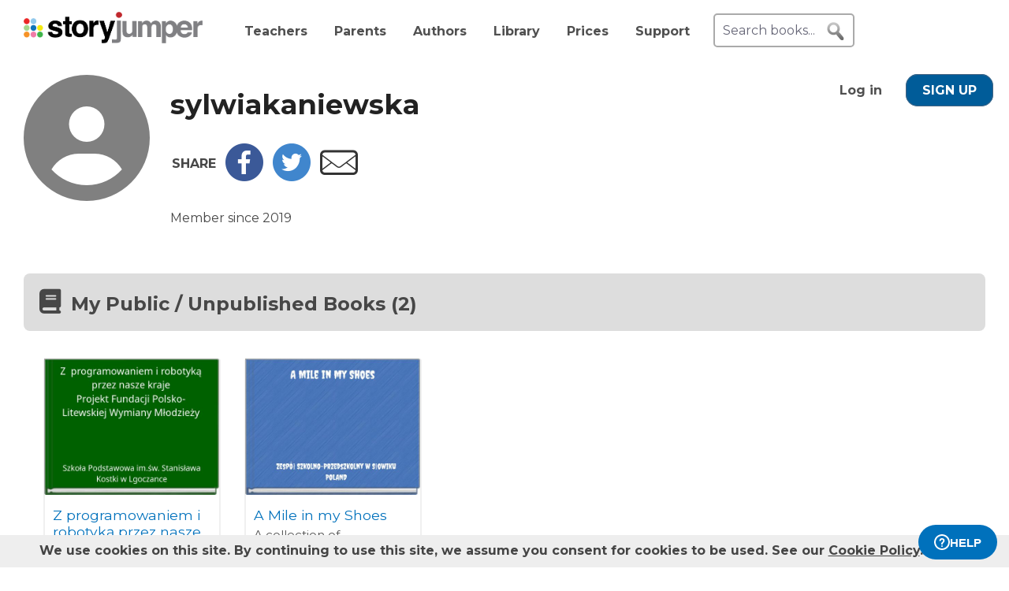

--- FILE ---
content_type: text/html; charset=UTF-8
request_url: https://www.storyjumper.com/profile/sylwiakaniewska
body_size: 7478
content:
<!DOCTYPE html>
<html lang="en">
<head>
<link rel="dns-prefetch" href="//fonts.googleapis.com"/>
<link rel="dns-prefetch" href="//fonts.gstatic.com"/>
<link rel="dns-prefetch" href="//kit.fontawesome.com"/>
<link rel="dns-prefetch" href="//cdnjs.cloudflare.com"/>
<link rel="preconnect" href="https://fonts.googleapis.com" crossorigin="anonymous"/>
<link rel="preconnect" href="https://fonts.gstatic.com" crossorigin="anonymous"/>
<link rel="preconnect" href="https://kit.fontawesome.com" crossorigin="anonymous"/>
<link rel="preconnect" href="https://www.googletagmanager.com" crossorigin="anonymous"/>
<link rel="preconnect" href="https://cdnjs.cloudflare.com" crossorigin="anonymous"/>
<link rel="icon" href="https://www.storyjumper.com/favicon.ico" type="image/x-icon"/>
<link rel="shortcut icon" href="https://www.storyjumper.com/favicon.ico" type="image/x-icon"/>
<link rel="apple-touch-icon" href="/images/dots-logo-square-180.png"/>
<link rel="manifest" href="/files/manifest.webmanifest"/>
<meta http-equiv="Content-Type" content="text/html; charset=UTF-8"/>
<title>sylwiakaniewska&#039;s Author Profile | StoryJumper</title>
<meta property="og:title" content="sylwiakaniewska&#039;s Author Profile | StoryJumper"/> <meta name="description" content="Member since 2019 Here are the public books that I created and liked on StoryJumper."/>
<meta property="og:description" content="Member since 2019 Here are the public books that I created and liked on StoryJumper."/>
<meta name="viewport" content="width=device-width, initial-scale=1.0, user-scalable=yes"/>
<link href="https://fonts.googleapis.com/css2?family=Montserrat:wght@400;700&family=Roboto&display=swap" rel="stylesheet">
<link rel="stylesheet" href="https://kit.fontawesome.com/31a00936aa.css" crossorigin="anonymous">
<link rel="stylesheet" type="text/css" href="//ajax.googleapis.com/ajax/libs/jqueryui/1.10.4/themes/smoothness/jquery-ui.min.css"/>
<link href="https://www.storyjumper.com/css/A.main.min.css,,qc46e+djjohn.min.css,,qc46e,Mcc.QUvyQYX2Um.css.pagespeed.cf.npyKzG5rqK.css" rel="stylesheet" type="text/css"/>
<style>#authorPic{float:left}#authorPic img{width:300px;height:400px;border-radius:10px}#authorContainer{float:left;margin-left:20px;padding-top:20px}#authorContainer #authorMeta .badge{float:left;margin-left:50px;padding-top:7px;font-weight:bold}#authorName{float:left;font-size:2.2em;color:#222;line-height:1em}.paLabel{font-size:1.2em;display:inline-block;height:20px}#bio{margin-top:20px;max-width:700px;line-height:1.4em}.share-box{margin:30px 0 30px -5px}.share-box td{vertical-align:middle;padding:0 5px}.edit{margin-top:20px;text-align:center}.sublevels-container{background-color:#eee;max-width:430px;margin:25px 0;border-radius:10px}.sublevels{padding:0 25px}.sublevels td{padding:5px;font-weight:bold}.sublevels .value{font-size:1.5em;font-weight:bold;text-align:right}#shareLinkContainer{margin-top:50px;font-size:1.2em}</style><style>#signupblock{display:none;position:fixed!important;overflow:auto;text-align:center;top:0;left:0;right:0;bottom:0;z-index:900;background-color:rgba(255,255,255,.97);width:100%;padding:0;margin:0;border:0}.overlay-dialog{max-width:none;padding:0;margin:auto;outline:0;overflow:hidden}#signupblock-options{position:relative;margin:auto;outline:0;overflow:hidden;width:900px;height:550px;max-width:100%;max-height:100%;display:flex!important;flex-direction:column!important;justify-content:center!important;align-items:center;overflow:hidden!important;background-color:#add8e6}#signupblock-options .flex-item{text-align:center;max-width:300px}#signupblock-options .flex-item .signin-button img{max-width:100%}#signupblock-options .fb-signin-button,#signupblock-options .signin-button,#signupblock-options .signin-button img{margin-left:0}#signupblock-options .signupmessage{max-width:440px;margin-bottom:20px;color:#222}#signupblock-options .signupmessage-header{font-weight:bold;font-size:150%;margin-bottom:20px}#signupblock-close{position:absolute;cursor:pointer;top:0;right:0;font-size:20px;padding:25px}.signin-button{border:2px #999 solid}@media (max-width:640px){.overlay-dialog,#signupblock-options{width:100%;height:100%}}</style><script src="//cdnjs.cloudflare.com/ajax/libs/jquery/2.2.4/jquery.min.js" integrity="sha512-DUC8yqWf7ez3JD1jszxCWSVB0DMP78eOyBpMa5aJki1bIRARykviOuImIczkxlj1KhVSyS16w2FSQetkD4UU2w==" crossorigin="anonymous" referrerpolicy="no-referrer"></script>
<script type="text/javascript" src="//ajax.googleapis.com/ajax/libs/jqueryui/1.11.2/jquery-ui.min.js"></script>
<script src="https://www.storyjumper.com/script/all.min.js,qc46d+jquery.placeholder.min.js,qc46d+jquery.blockUI.min.js,qc46d.pagespeed.jc.FQaQuDsPJ9.js"></script><script>eval(mod_pagespeed_x8pXjsVD7k);</script>
<script>eval(mod_pagespeed_2xmcR8pTL9);</script>
<script>eval(mod_pagespeed_fl5nGMkGt2);</script>
<script src="https://www.googletagmanager.com/gtag/js?id=G-LVYW1D9WDQ" crossorigin="anonymous"></script>
<script>window.dataLayer=window.dataLayer||[];window.gtag=window.gtag||function(){dataLayer.push(arguments);};gtag('js',new Date());(function(){var page_path;var str=location.pathname;var pathMatch="/book/search/q/";var n=str.toLowerCase().indexOf(pathMatch);if(n>-1){page_path='/book/search/?q='+str.substring(n+pathMatch.length).replace(/%20/g,'+');}var ga4settings;if(/(iPad|iPhone|iPod)/g.test(navigator.userAgent)||(navigator.userAgent.match(/Mac/)&&navigator.maxTouchPoints&&navigator.maxTouchPoints>2)){ga4settings=ga4settings||{};ga4settings.deviceType="ipad";}if(ga4settings){gtag('set','user_properties',ga4settings);}if(page_path)gtag('config','G-LVYW1D9WDQ',{page_path:page_path});else
gtag('config','G-LVYW1D9WDQ');})();</script>
<script type="text/javascript">function showhelp(){if(window.ChatWidget&&window.ChatWidget.instance){if(!window.ChatWidget.instance.isOpen){window.ChatWidget.instance.toggle();}}return false;}</script>
</head>
<body id="home" class="home">
<div id="container" style="position: relative;">
<div id="pagetop">
<a href="/" onClick="gtag('event', 'click', { event_category: 'link', event_label: 'pageTopLogo' });" aria-label="StoryJumper Homepage"><div id="logo"></div></a>
<ul id="topnav" class='loggedOut' role="navigation" aria-label="Primary navigation">
<li class="navTeachers"><a href="/school" onclick="gtag('event', 'click', { event_category: 'link', event_label: 'navTeachers' });">Teachers</a></li>
<li class="navParents"><a href="/parents" onclick="gtag('event', 'click', { event_category: 'link', event_label: 'navParents' });">Parents</a></li>
<li class="navAuthors"><a href="/publishedAuthors" onclick="gtag('event', 'authorLink', { event_category: 'nav', event_label: 'navAuthors' });">Authors</a></li>
<li class="navLibrary"><a href="/book/search" onClick="gtag('event', 'libraryLink', { event_category: 'nav', event_label: 'navLibrary' });">Library</a></li>
<li class="navPrices"><a href="/prices" onClick="gtag('event', 'click', { event_category: 'link', event_label: 'pageTopPrices' });">Prices</a></li>
<li class="navHelp" style="position: relative;">
<a href="#" onClick="toggleBox('.helpBox'); gtag('event', 'click', { event_category: 'link', event_label: 'navHelp' }); return false;">Support</a>
<div class="helpBox fade-in hiddenInitially">
<a href="/book/create" class="helpOption">Author's Guide</a>
<a href="/main/classroom" class="helpOption">Teacher's Guide</a>
<a href="https://storyjumper.zendesk.com/hc/en-us/sections/115000726672-FAQ" class="helpOption">FAQ</a>
<a href="https://www.storyjumper.com/blog/" class="helpOption" onClick="gtag('event', 'click', { event_category: 'link', event_label: 'pageTopBlog' });">Blog</a>
<a href="#" class="helpOption" onclick="toggleBox('.helpBox'); return showhelp(); ">Help</a>
</div>
</li>
<li class="hiddenInitially">
<a href="/order/cart" id="cart_nav" onClick="gtag('event', 'click', { event_category: 'link', event_label: 'pageTopCart' });"><i class="fas fa-shopping-cart"></i>&nbsp;<span id="cartcount">0</span></a>
</li>
</ul>
<form id="searchBox" method="post" class='loggedOut' role="search" aria-label="Search StoryJumper books">
<input type="text" id="keywords" class="my-placeholder" placeholder="Search books..." value=""/>
<button type="submit" aria-label="search for books" id="searchButton"></button>
</form>
<ul id="login" class='loggedOut'>
<li><a href="https://www.storyjumper.com/user/login" onClick="gtag('event', 'click', { event_category: 'link', event_label: 'pageTopLogin' });">Log in</a></li> &nbsp;&nbsp;&nbsp;&nbsp;
<li style="margin-left: 0px;"><a href="https://www.storyjumper.com/user/signup" class="standardButton" onClick="gtag('event', 'signup', { event_category: 'user', event_label: 'pageTopSignUp' });">Sign Up</a></li>
</ul>
</div>
<div class="sjpagebody" id="pagebody">
<div class="sjpagemain" id="pagemain" role="main">
<div id="lib">
<div id="person" class="tile" style="padding-top: 20px;">
<div>
<div id="authorPic">
<i class="fas fa-user-circle" style="font-size: 10em;"></i>
</div>
<div id="authorContainer">
<div id="authorMeta">
<h1 id="authorName">sylwiakaniewska</h1>
<div class="spacer"></div>
</div>
<table class="share-box">
<tr>
<td class="share_icon" style="font-weight: bold;">SHARE</td>
<td class="share_icon"><a href="#" title="Post to Facebook about this author" data-facebookLink="https://www.facebook.com/sharer/sharer.php?u=https%3A%2F%2Fwww.storyjumper.com%2Fprofile%2Fsylwiakaniewska" class="facebook"><img src="/images/facebook_48.png" alt="Share to Facebook"/></a></td>
<td class="share_icon"><a href="#" title="Tweet about this author" data-twitterLink="https://twitter.com/share?url=https%3A%2F%2Fwww.storyjumper.com%2Fprofile%2Fsylwiakaniewska&text=Check+out+Sylwia%27s+books+on+StoryJumper%21" class="twitter"><img src="/images/twitter_48.png" alt="Share to X / Twitter"/></a></td>
<td class="share_icon"><a href="/cdn-cgi/l/email-protection#[base64]" title="Email others about this author" target="_blank"><img src="/images/email_48.png" alt="Share to Email"/></a></td>
</tr>
</table>
<div id="bio">Member since 2019</div>
</div>
</div>
<div class="spacer"></div>
</div>
<div id="startBooks">&nbsp;</div>
<div class="tile">
<h2 id="booksCreatedTitle" class="header">
<i class="fas fa-book"></i>
<span>My Public / Unpublished Books (2)</span>
</h2>
<ul class="bookList">
<li class="bookItem">
<div class="cardSection">
<div class="cardCover">
<a href="/book/read/76517815/ABCs-of-_____________" target="_blank">
<img src="https://coverimg-cdn.storyjumper.net/coverimg/76517815/ABCs-of-_____________?nv=3&width=170" alt="Z programowaniem i robotyką przez nasze kraje Projekt Fundacji Polsko-Litewskiej Wymiany Młodzieży"/>
</a>
</div>
<div class="cardMeta">
<div class="title"><a href="/book/read/76517815/ABCs-of-_____________" target="_blank">Z programowaniem i robotyką przez nasze kraje Projekt Fundacji Polsko-Litewskiej Wymiany Młodzieży</a></div>
<div class="description"></div>
<div class="bottomContainer">
<div class="by">
by sylwiakaniewska </div>
<div class="stats">
<div class="badge">
<a href="/profile/sylwiakaniewska" style="text-decoration: none;" target="_blank" aria-label="Profile page for sylwiakaniewska"> </a>
</div>
<div class="numViews" title="# Reads">
<img src="/images/eye24x18.png" alt="Eye Icon"/>
<span>7</span>
</div>
</div>
</div>
</div>
</div>
</li>
<li class="bookItem">
<div class="cardSection">
<div class="cardCover">
<a href="/book/read/78187815/A-Mile-in-my-Shoes" target="_blank">
<img src="https://coverimg-cdn.storyjumper.net/coverimg/78187815/A-Mile-in-my-Shoes?nv=16&width=170" alt="A Mile in my Shoes"/>
</a>
</div>
<div class="cardMeta">
<div class="title"><a href="/book/read/78187815/A-Mile-in-my-Shoes" target="_blank">A Mile in my Shoes</a></div>
<div class="description">A collection of educational activities and games for children with learning difficulties, focusing on motor skills, perception, and language development.</div>
<div class="bottomContainer">
<div class="by">
by sylwiakaniewska </div>
<div class="stats">
<div class="badge">
<a href="/profile/sylwiakaniewska" style="text-decoration: none;" target="_blank" aria-label="Profile page for sylwiakaniewska"> </a>
</div>
<div class="numViews" title="# Reads">
<img src="/images/eye24x18.png" alt="Eye Icon"/>
<span>4</span>
</div>
</div>
</div>
</div>
</div>
</li>
</ul>
</div>
<div class="spacer"></div>
<a href="#" onclick="history.back(); window.scrollTo(0,0); return false;" style="margin: 20px 0 50px 50px; display: inline-block;"><i class="fas fa-arrow-circle-left"></i> Back</a>
</div>
<div id="signupblock">
<div class="overlay-dialog">
<div id="signupblock-options">
<div id="signupblock-close">X</div>
<div class="signupmessage">
<div id="signupmessage-like" class="signupmessage-option" style="display: none;">
<div class="signupmessage-header">Sign Up (free) to like it</div>
<div style="margin-bottom: 5px; font-size: 120%;">Your like shows your appreciation.</div>
<div style="font-size: 120%;">Authors want to know.</div>
</div>
<div id="signupmessage-save" class="signupmessage-option" style="display: none;">
<div class="signupmessage-header">Sign Up (free) to save it</div>
</div>
<div id="signupmessage-follow" class="signupmessage-option" style="display: none;">
<div class="signupmessage-header">Sign Up (free) to follow it</div>
</div>
<div id="signupmessage-generic" class="signupmessage-option" style="display: none;">
<div class="signupmessage-header">Sign Up (free) first</div>
</div>
</div>
<div class="google-signin flex-item">
<div class="signin-button">
<span class="icon"><svg xmlns="http://www.w3.org/2000/svg" xmlns:xlink="http://www.w3.org/1999/xlink" width="118px" height="120px" viewBox="0 0 118 120" version="1.1">
<g stroke="none" stroke-width="1" fill="none" fill-rule="evenodd">
<g transform="translate(-332.000000, -639.000000)">
<g transform="translate(332.000000, 639.000000)">
<g>
<path d="M117.6,61.3636364 C117.6,57.1090909 117.218182,53.0181818 116.509091,49.0909091 L60,49.0909091 L60,72.3 L92.2909091,72.3 C90.9,79.8 86.6727273,86.1545455 80.3181818,90.4090909 L80.3181818,105.463636 L99.7090909,105.463636 C111.054545,95.0181818 117.6,79.6363636 117.6,61.3636364 L117.6,61.3636364 Z" fill="#4285F4"></path>
<path d="M60,120 C76.2,120 89.7818182,114.627273 99.7090909,105.463636 L80.3181818,90.4090909 C74.9454545,94.0090909 68.0727273,96.1363636 60,96.1363636 C44.3727273,96.1363636 31.1454545,85.5818182 26.4272727,71.4 L6.38181818,71.4 L6.38181818,86.9454545 C16.2545455,106.554545 36.5454545,120 60,120 L60,120 Z" fill="#34A853"></path>
<path d="M26.4272727,71.4 C25.2272727,67.8 24.5454545,63.9545455 24.5454545,60 C24.5454545,56.0454545 25.2272727,52.2 26.4272727,48.6 L26.4272727,33.0545455 L6.38181818,33.0545455 C2.31818182,41.1545455 0,50.3181818 0,60 C0,69.6818182 2.31818182,78.8454545 6.38181818,86.9454545 L26.4272727,71.4 L26.4272727,71.4 Z" fill="#FBBC05"></path>
<path d="M60,23.8636364 C68.8090909,23.8636364 76.7181818,26.8909091 82.9363636,32.8363636 L100.145455,15.6272727 C89.7545455,5.94545455 76.1727273,0 60,0 C36.5454545,0 16.2545455,13.4454545 6.38181818,33.0545455 L26.4272727,48.6 C31.1454545,34.4181818 44.3727273,23.8636364 60,23.8636364 L60,23.8636364 Z" fill="#EA4335"></path>
<path d="M0,0 L120,0 L120,120 L0,120 L0,0 Z" id="Shape"></path>
</g>
</g>
</g>
</g>
</svg></span>
<span class="signin-button-text">Sign up with Google</span>
</div>
</div>
<div class="clever-signin flex-item">
<div class="signin-button">
<span class="icon"><img src="/images/clever-180x180.png" alt="Sign up with Clever"/></span>
<span class="signin-button-text">Sign up with Clever</span>
</div>
<div class="orSeparator">&nbsp;</div>
</div>
<div class="email-signup flex-item">
<div class="standardButton">Sign Up with email</div>
</div>
</div>
</div>
</div>
<script data-cfasync="false" src="/cdn-cgi/scripts/5c5dd728/cloudflare-static/email-decode.min.js"></script><script>function fullScreenAction(activateSelector,activateCallback){var bodyw,bodyh,bodyoverflow;var $parent=$('#content');if(!$parent[0])$parent=$('#container');$('#signupblock-close').click(function(){$parent.css({width:bodyw,height:bodyh,overflow:bodyoverflow});$("#signupblock").hide();});$(activateSelector).click(function(){bodyw=$parent.css('width');bodyh=$parent.css('height');bodyoverflow=$parent.css('overflow');$parent.css({width:'100vw',height:'100vh',overflow:'hidden'});return activateCallback.call(this);});}(function($){$(document).ready(function(){function processAction(loginmethod){var action=$('#signupblock').data('action');gtag('event',action,{event_category:'collection',event_label:'profile'+'-'+loginmethod+'-login'});if(action==='follow'){var lid=$('#signupblock').data('lid')||'-';var encodedurl='profile-ssylwiakaniewska';window.location.assign(['/library/followUnauth',lid,encodedurl,loginmethod].join('/'));}else{console.log("Invalid action: "+action);}return false;}$('#signupblock-options .google-signin .signin-button').click(function(){processAction('google');});$('#signupblock-options .clever-signin .signin-button').click(function(){processAction('clever');});$('#signupblock-options .email-signup .standardButton').click(function(){processAction('email');});});})(jQuery);</script>
<script>function htmlEntities(str){return String(str).replace(/&/g,'&amp;').replace(/</g,'&lt;').replace(/>/g,'&gt;').replace(/"/g,'&quot;');}$(document).ready(function($){$(document).tooltip();fullScreenAction('.addCollection',function(){gtag('event','follow',{event_category:'collection',event_label:'profile-desktop-non-member'});var lid=$(this).data('lid');if(lid){$('#signupblock').data('lid',lid);}$('#signupblock').data('action','follow');$('.signupmessage-option').hide();$('#signupmessage-follow').show();$("#signupblock").css('display','flex');return false;});$('.description').each(function(){var description=$(this).html();var trunc;if(description.length>175){trunc=description.substr(0,175-1)+'&hellip;';$(this).html(trunc);}});$('.facebook').click(function(){var link=$(this).attr('data-facebookLink');window.open(link,'_blank','left=0,top=0,width=750,height=400,toolbar=1,resizable=0');gtag('event','share',{event_category:'profile',event_label:'Facebook'});return false;});$('.twitter').click(function(){var link=$(this).attr('data-twitterLink');window.open(link,'_blank','left=0,top=0,width=750,height=300,toolbar=1,resizable=0');gtag('event','share',{event_category:'profile',event_label:'Twitter'});return false;});});</script>
<script type="application/ld+json"> 
{
    "@context": "https://schema.org",
    "@type": "ProfilePage",
    "url": "https://www.storyjumper.com/profile/sylwiakaniewska",
    "primaryImageofPage" : "",
    "mainEntity" : {
        "@type" : "Person",
        "@id": "https://www.storyjumper.com/profile/sylwiakaniewska",
        "name": "sylwiakaniewska",
        "image": "",
        "description": "Member since 2019"
                        ,
        "knowsAbout" : [
                        {  "@type" : "Book",
               "name" : "Z programowaniem i robotyką przez nasze kraje Projekt Fundacji Polsko-Litewskiej Wymiany Młodzieży",
               "@id" : "https://www.storyjumper.com/book/read/76517815",
               "description": ""
            }  ,  
                        {  "@type" : "Book",
               "name" : "A Mile in my Shoes",
               "@id" : "https://www.storyjumper.com/book/read/78187815",
               "description": "A collection of educational activities and games for children with learning difficulties, focusing on motor skills, perception, and language development."
            }   
                    ]
            }
}
</script>
</div>
</div>
<div id="pagefooter">
<ul style="margin: 30px 0;">
<li><a href="/main/tos">Terms of Service</a></li>
<li><a href="/main/privacy">Privacy Policy</a></li>
<li class="navPrices"><a href="/prices" onClick="gtag('event', 'click', { event_category: 'link', event_label: 'pricesFooter' });">Prices</a></li>
<li><a href="#" onclick="gtag('event', 'click', { event_category: 'link', event_label: 'helpFooter' }); return showhelp();">Help</a></li>
</ul>
<div id="follow-us" class="segment">
<div class="container">
<span id="follow-us-text">Follow StoryJumper:</span>
<div class="follow-us-icons">
<a href="https://www.facebook.com/pages/StoryJumper/138914163254" target="_blank" rel="noreferrer,noopener"><img src="/images/facebook_48.png" alt="Follow us on Facebook" loading="lazy" decoding="async" width="48" height="48"/></a>
<a href="https://twitter.com/storyjumper" target="_blank" rel="noreferrer,noopener"><img src="/images/twitter_48.png" alt="Follow us on X / Twitter" loading="lazy" decoding="async" width="48" height="48"/></a>
</div>
</div>
</div>
<div id="pagefooter_copyright">
<span id="m_copyright">&#169;2026 StoryJumper&trade;, Inc.</span>
&nbsp;<span id="m_reserved">All rights reserved.</span>
</div>
</div>
<div id="cookieMessage" class="sjmessage">
<span class="sjmessageText">We use cookies on this site. <span>By continuing to use this site, we assume you consent for cookies to be used. See our <a href="/main/cookie" target="_blank" style="color: #444; text-decoration: underline;">Cookie Policy</a>.</span></span>
<span id="cookiedismiss" class="sjmessageClose" style="font-weight: bold; color: #444; font-size: 1.1em; font-family: sans-serif"> GOT IT</span>
<div class="spacer"></div>
</div>
<script>(function(){var dismiss=document.getElementById('cookiedismiss');var cookieMessage=document.getElementById('cookieMessage');dismiss.addEventListener("click",function(){var xhttp=new XMLHttpRequest();xhttp.onreadystatechange=function(){if(this.readyState==4&&this.status==200){var obj=JSON.parse(this.responseText);if(obj.status){cookieMessage.parentNode.removeChild(cookieMessage);}else{console.log("Something went wrong with sending dismiss request: "+this.responseText);cookieMessage.remove();}}else if(this.readyState==4){console.log("Something went wrong with sending dismiss request: "+this.responseText);cookieMessage.remove();}};xhttp.open("GET",'/main/ajaxDismissCookieMessage',true);xhttp.send();});})();</script>
</div>
<!--[if lte IE 6]>
          <script type="text/javascript" src="/script/supersleight-min.js"></script>
        <![endif]-->
<!--[if IE]>
          <script type="text/javascript" src="/script/DD_r.js"></script>
          <script type="text/javascript" src="/script/ierc.js"></script>
        <![endif]-->
<script async src="/script/djjohn.min.js?c46d"></script>
<script>(function(){const languages=(navigator.languages||[navigator.language||navigator.userLanguage||'en']).map(lang=>lang.substring(0,2).toLowerCase());const defaultConfig={userData:{user_id:null,username:null,first_name:null,last_name:null,email:null,isVIP:false,isStudent:false,isTeacher:false,geo:"Columbus OH United States",authservice:"",},languages:languages};if(window.initChatWidget)document.addEventListener('DOMContentLoaded',function(){window.initChatWidget(defaultConfig);});else
window.chatWidgetConfig=defaultConfig;})();</script>
<script type="text/javascript">(function(){if(typeof String.prototype.trim!=='function'){String.prototype.trim=function(){return this.replace(/^\s+|\s+$/g,'');};}var searchBox=document.getElementById("searchBox");var loginDiv=document.getElementById("login");var navUserName=document.getElementById("navUserName");if(searchBox&&loginDiv&&navUserName){var searchRec=searchBox.getBoundingClientRect();var loginRec=loginDiv.getBoundingClientRect();if(Math.abs(searchRec.top-loginRec.top)>10){if(navUserName.innerHTML.length>6){var nameString=navUserName.innerHTML;navUserName.innerHTML=nameString.split(/\s+|\-/,1)[0];}}}$('#keywords').placeholder();if(searchBox){searchBox.onsubmit=function(){var keywords=document.getElementById('keywords').value.trim().replace(/'|!/g,"");keywords=(keywords==='Search for books')?"":keywords;gtag('event','search',{event_category:'book',event_label:keywords});window.location='/book/search/q/'+encodeURIComponent(keywords);return false;};}})();</script>
<script>function toggleBox(className){document.querySelector(className).classList.toggle('hiddenInitially');}</script>
<script defer src="https://static.cloudflareinsights.com/beacon.min.js/vcd15cbe7772f49c399c6a5babf22c1241717689176015" integrity="sha512-ZpsOmlRQV6y907TI0dKBHq9Md29nnaEIPlkf84rnaERnq6zvWvPUqr2ft8M1aS28oN72PdrCzSjY4U6VaAw1EQ==" data-cf-beacon='{"version":"2024.11.0","token":"18d1b1881a8e4bd3b6a4cc65e3740607","server_timing":{"name":{"cfCacheStatus":true,"cfEdge":true,"cfExtPri":true,"cfL4":true,"cfOrigin":true,"cfSpeedBrain":true},"location_startswith":null}}' crossorigin="anonymous"></script>
</body>
</html>
